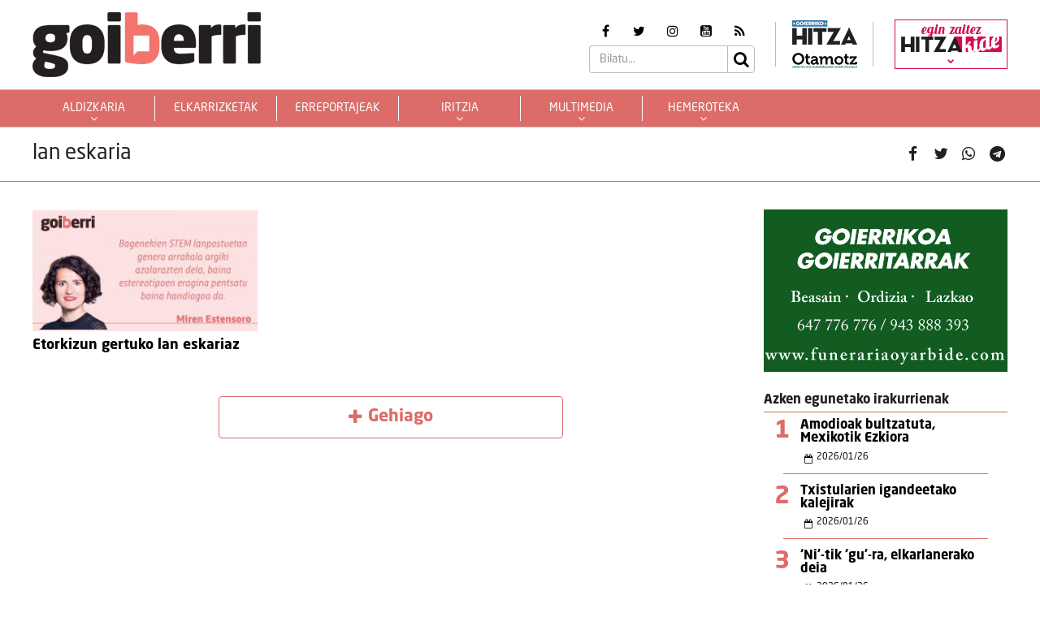

--- FILE ---
content_type: application/javascript
request_url: https://goiberri.eus/site/edukia/themes/hitza/src/js/min/self/common/main.js?ver=0.0.8.15.cd11
body_size: 2635
content:
function cargarSlider(a,i){var e=a.attr("data-columns")?a.attr("data-columns"):"1",t=a.attr("data-mouseDrag")?a.attr("data-mouseDrag"):"1",o=a.attr("data-dots")?a.attr("data-dots"):"1",n=a.attr("data-margin")?a.attr("data-margin"):0;n=parseInt(n);var s=a.attr("data-speed")?a.attr("data-speed"):"1000";s=parseInt(s);var d=a.attr("data-center")?a.attr("data-center"):"0",l=a.attr("data-autoplay")?a.attr("data-autoplay"):"1";r=[{0:{items:1}},{0:{items:1},980:{items:2}},{0:{items:1},980:{items:2},980:{items:3},1200:{items:4},1200:{items:5},1200:{items:6}}];var r={0:{items:1}};r="6"==e?{0:{items:2},576:{items:3},768:{items:4},992:{items:5},1200:{items:6}}:"5"==e?{0:{items:1},576:{items:2},768:{items:3},992:{items:4},1200:{items:5}}:"4"==e?{0:{items:1},576:{items:2},768:{items:3},992:{items:4}}:"3"==e?{0:{items:1},576:{items:2},768:{items:3}}:"2"==e?{0:{items:1},576:{items:2}}:{0:{items:1}};var c=!0;"0"==o&&(c=!1);var u=!0;"0"==t&&(u=!1);var f=!0;"0"==d&&(f=!1);var m=!0;"0"==l&&(m=!1),a.owlCarousel({loop:!0,center:f,margin:n,mouseDrag:u,touchDrag:!0,pullDrag:!0,stagePadding:0,autoWidth:!1,startPosition:0,URLhashListener:!1,nav:!0,rewind:!0,navText:["<i class='fa fa-angle-left' aria-hidden='true'></i>","<i class='fa fa-angle-right' aria-hidden='true'></i>"],slideBy:1,dots:c,dotsEach:c,dotData:c,lazyLoad:!1,lazyContent:!1,autoplay:m,autoplayHoverPause:!1,autoplaySpeed:s,responsiveRefreshRate:0,items:e,responsive:!0,responsiveClass:!0,responsive:r})}function extraslider(a){a.attr("data-items");dotcount=1;var i=a.find(".owl-dot"),e=a.find(".owl-item");i.each(function(){jQuery(this).addClass("dotnumber"+dotcount),jQuery(this).attr("data-info",dotcount),dotcount+=1}),slidecount=1,e.not(".cloned").each(function(){jQuery(this).addClass("slidenumber"+slidecount),slidecount+=1}),i.each(function(){grab=jQuery(this).data("info"),slidegrab=jQuery(".slidenumber"+grab+" img").attr("src"),jQuery(this).css("background-image","url("+slidegrab+")")}),amount=i.length,gotowidth=100/amount,i.css("width",gotowidth+"%"),newwidth=i.width(),i.css("height",newwidth/3*2+"px")}!function(a,i,e){"use strict";i(function(){i(window).load(function(){}),i(document).ready(function(){i("main article>.single>.title, .sidebar, .postlist, #results_data>.maincontent").on("click",">.shared>a.fav, >.side .aleak a.icon.fav, >.col .aleak a.icon.fav, >.aleak>.alea .links>a.fav",function(a){var e=i(this);if(!e.hasClass("locked")){var t=e.attr("data-post"),o=i(".loading");e.closest(".shared").length>0?(e.closest(".shared").append('<div class="loading"><div></div></div>'),o=e.closest(".shared").find(">.loading")):e.closest("#results_data").length>0?(e.closest(".item").append('<div class="loading"><div></div></div>'),o=e.closest(".item").find(">.loading")):(e.closest(".aleak").append('<div class="loading"><div></div></div>'),o=e.closest(".aleak").find(">.loading")),setTimeout(function(){i.ajax({url:ajaxUrl,type:"POST",cache:!1,async:!1,data:"action=gogoko_albistea&postid="+t,success:function(a){o.remove(),""!=a?(e.closest("div").find(".icon:not(.fav)").hide(),"1"==a?(e.removeClass("ko"),e.addClass("ok")):(e.removeClass("ok"),e.addClass("ko"))):(o.remove(),alert("Saio galdu duzu. Ekintza burutzeko berriro idetifikatu behar zara sisteman."))},error:function(a,i,e){o.remove()}})},500)}}),i("#hk_fixed_smg").length>0&&!i("#hk_fixed_smg").hasClass("loadded")&&i("#hk_fixed_smg").addClass("loadded"),i("#hk_fixed_smg a.dimiss").on("click",function(a){i("#hk_fixed_smg").removeClass("loadded"),i.ajax({url:ajaxUrl,type:"POST",cache:!1,data:"action=fixed_hitzakide",success:function(){},error:function(a,i,e){}})}),i("#modal-login").on("hidden.bs.modal",function(){i(this).find("form").trigger("reset"),i(this).find(".modal-body").find("#sendpass").hide(),i(this).find(".modal-body").find("#sendpass>.alert-success").hide(),i(this).find(".modal-body").find("#login").show(),i(this).find(".modal-body").find(".error").hide()}),i("#modal-login").on("show.bs.modal",function(){i("#modal-login form#login #erabiltzailea").focus()}),i("#modal-pass").on("hidden.bs.modal",function(){i(this).find("form").trigger("reset"),i(this).find(".modal-body div:not(.alert-success)").show(),i(this).find(".modal-body .alert").css("display","none"),i(this).find(".modal-body .error").css("display","none"),i(this).find(".modal-body .error>span>span").html("")}),i("#logout").on("click",function(a){i("body").append('<div class="loading"><div></div></div>'),i("body>.loading").css("z-index","999999"),setTimeout(function(){i.ajax({url:ajaxUrl,type:"POST",cache:!1,async:!1,data:"action=logout_session",success:function(){window.location.reload()},error:function(a,i,e){window.location.reload()}})},500)}),i("#modal-login a.recover").on("click",function(a){i(this).closest(".modal-body").find("#login").hide(),i(this).closest(".modal-body").find("#sendpass").show(),i("#modal-login form#sendpass #emaila").focus()}),i("#modal-login a.gologin").on("click",function(a){i(this).closest(".modal-body").find("#sendpass").hide(),i(this).closest(".modal-body").find("#login").show(),i("#modal-login form#login #erabiltzailea").focus()}),i("#modal-login form#login #erabiltzailea, #modal-login form#login #pasahitza").on("keyup",function(a){13==a.which&&i("#modal-login form#login a.submit").click()}),i("#modal-login form#sendpass #emaila").on("keyup",function(a){13==a.which&&i("#modal-login form#sendpass a.submit").click()}),i("#modal-login form#login a.submit").on("click",function(a){var e=i(this).closest("form");e.find(".loading").addClass("active"),e.find(".checkControl").val("0"),e.find(".error").hide();var t=e.find("input#erabiltzailea").val(),o=e.find("input#pasahitza").val();""!=t&&""!=o?setTimeout(function(){i.ajax({url:ajaxUrl,type:"POST",cache:!1,async:!1,data:e.serialize(),success:function(a){"1"==a?(i("body").append('<div class="loading"><div></div></div>'),i("body>.loading").css("z-index","999999"),e.find(".checkControl").val("1"),i("#modal-login").modal("hide"),e.trigger("submit")):"0"==a?(e.find(".loading").removeClass("active"),e.find(".error.validate").css("display","flex")):(e.find(".loading").removeClass("active"),e.find(".error:not(.validate)").css("display","flex"))},error:function(a,i,t){e.find(".loading").removeClass("active")}})},500):(e.find(".error:not(.validate)").css("display","flex"),e.find(".loading").removeClass("active"))}),i("#modal-login form#login").on("submit",function(a){}),i("#modal-login form#sendpass a.submit").on("click",function(a){var e=i(this).closest("form");e.find(".loading").addClass("active"),e.find(".error").hide();""!=e.find("input#emaila").val()?setTimeout(function(){i.ajax({url:ajaxUrl,type:"POST",cache:!1,async:!1,data:e.serialize(),success:function(a){"1"==a?(e.find(".alert-success").css("display","flex"),e.find(".loading").removeClass("active")):(e.find(".loading").removeClass("active"),e.find(".error").css("display","flex"))},error:function(a,i,e){formularioa.find(".loading").removeClass("active")}})},500):(e.find(".error").css("display","flex"),e.find(".loading").removeClass("active"))}),i("#modal-pass form#changepass a.submit").on("click",function(a){var e=i(this).closest("form");e.find(".loading").addClass("active"),e.find(".error").hide();var t=!0,o=e.find("input#pasahitza1"),n=e.find("input#pasahitza2"),s=e.find("input#pasahitza3");""==o.val()||""==n.val()||""==s.val()?(e.find(".error>span>span").html("Eremu guztiak bete behar dira."),e.find(".loading").removeClass("active"),e.find(".error").css("display","flex"),t=!1):n.val()!=s.val()?(e.find(".error>span>span").html("Pasahitz berriak ez datoz bat."),e.find(".loading").removeClass("active"),e.find(".error").css("display","flex"),t=!1):i.ajax({url:ajaxUrl,type:"POST",cache:!1,async:!1,data:"action=validate_pass&pass="+o.val(),success:function(a){"1"!=a&&(e.find(".error>span>span").html("Aurreko pasahitza ez da zuzena."),e.find(".loading").removeClass("active"),e.find(".error").css("display","flex"),t=!1)},error:function(a,i,e){formularioa.find(".loading").removeClass("active"),t=!1}}),t?setTimeout(function(){i.ajax({url:ajaxUrl,type:"POST",cache:!1,async:!1,data:e.serialize(),success:function(a){e.find(".loading").removeClass("active"),"1"==a?(e.find(".alert-success").css("display","flex"),e.find("div:not(.alert-success)").hide()):(e.find(".error>span>span").html("Ezin izan da pasahitza aldatu.<br/>Baliteke saioa galdu izana.<br/>Eguneratu orria eta saiatu berriro."),e.find(".loading").removeClass("active"),e.find(".error").css("display","flex"))},error:function(a,i,t){e.find(".loading").removeClass("active"),e.find(".error>span>span").html("Ezin izan da pasahitza aldatu. Baliteke saioa galdu izana. Eguneratu orria eta saiatu berriro."),e.find(".loading").removeClass("active"),e.find(".error").css("display","flex")}})},500):e.find(".loading").removeClass("active")}),i("#results_data>.maincontent, .sidebar>.side, .postlist>.col").on("click",".aleak .download",function(a){var e=i(this);i("body").append('<div id="downloadLoading" class="loading fixed"><div></div></div>');var t=e.attr("data-id"),o=e.attr("data-year"),n=e.attr("data-name"),s=e.attr("data-bl");setTimeout(function(){var a="action=alea_deskargatu&id="+t+"&year="+o,e=new XMLHttpRequest;e.open("POST",ajaxUrl,!0),e.setRequestHeader("Content-Type","application/x-www-form-urlencoded; charset=UTF-8"),e.responseType="blob",e.onload=function(){if(4==e.readyState&&200===e.status){var a=e.getResponseHeader("content-disposition"),t=/"([^"]*)"/.exec(a),o=null!=t&&t[1]?t[1]:n+".pdf",d=new Blob([e.response],{type:"application/pdf"}),l=document.createElement("a");l.href=window.URL.createObjectURL(d),l.download=o,document.body.appendChild(l),l.click(),document.body.removeChild(l),i("body>#downloadLoading.loading").remove(),"1"==s&&i("#modal-text-bl").modal("show")}else alert("Ezin izan da dokumentua deskargatu."),i("body>#downloadLoading.loading").remove()},e.onerror=function(){i("body>#downloadLoading.loading").remove()},e.send(a)},500)}),i("#results_data>.maincontent, .extralist>section.extra.eskaintzak").on("click",">.eskaintzak a.download, .eskaintza a.download",function(a){var e=i(this);i("body").append('<div id="downloadLoading" class="loading fixed"><div></div></div>');var t=e.attr("data-id"),o=e.attr("data-name"),n=e.attr("data-bl");setTimeout(function(){var a="action=eskaintza_inprimatu&id="+t,e=new XMLHttpRequest;e.open("POST",ajaxUrl,!0),e.setRequestHeader("Content-Type","application/x-www-form-urlencoded; charset=UTF-8"),e.responseType="blob",e.onload=function(){if(4==e.readyState&&200===e.status){var a=e.getResponseHeader("content-disposition"),t=/"([^"]*)"/.exec(a),s=null!=t&&t[1]?t[1]:o+".pdf",d=new Blob([e.response],{type:"application/pdf"}),l=document.createElement("a");l.href=window.URL.createObjectURL(d),l.download=s,document.body.appendChild(l),l.click(),document.body.removeChild(l),i("body>#downloadLoading.loading").remove(),"1"==n&&i("#modal-text-bl").modal("show")}else alert("Ezin izan da dokumentua sortu."),i("body>#downloadLoading.loading").remove()},e.onerror=function(){i("body>#downloadLoading.loading").remove()},e.send(a)},500)}),i("#results_data>.maincontent, .extralist>section.extra.eskaintzak").on("click",">.eskaintzak a.info, .eskaintza a.info",function(a){i(this).closest(".card").find(">.content").removeClass("hidden")}),i("#results_data>.maincontent, .extralist>section.extra.eskaintzak").on("click",">.eskaintzak .content>a.closer, .eskaintza .content>a.closer",function(a){i(this).closest(".content").addClass("hidden")}),i("main.eskaintzak .eskaintzak_old a.download").on("click",function(a){var e=i(this),t=e.attr("data-id"),o=e.attr("data-type");i.ajax({url:ajaxUrl,type:"POST",cache:!1,async:!1,data:"action=eskaintza_inprimatu&eskaintza="+t+"&mota="+o,success:function(a){window.open(a)},error:function(a,i,e){}})}),i(".owl-carousel").length>0&&i(".owl-carousel").each(function(){var a=i(this);cargarSlider(a,!0),a.hasClass("thum")&&extraslider(a)})})})}(0,jQuery);